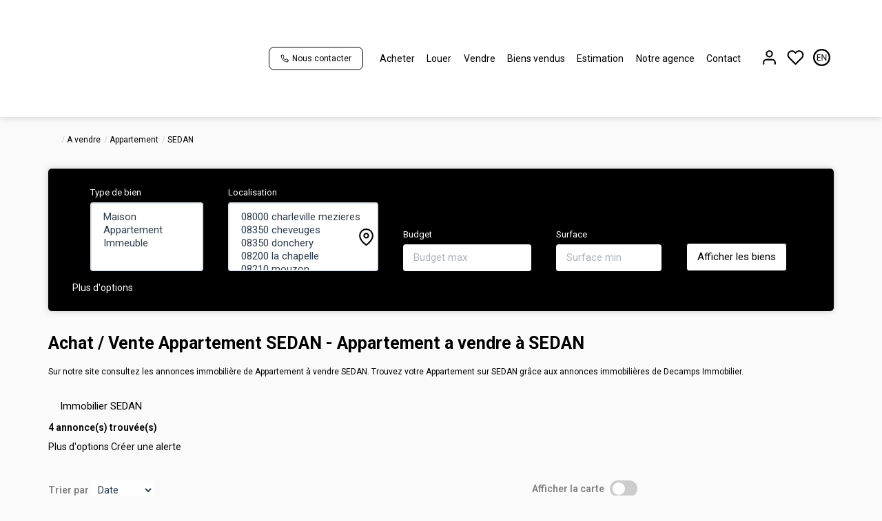

--- FILE ---
content_type: text/html; charset=UTF-8
request_url: https://www.decamps-immobilier.com/ville_bien/SEDAN__1__Vente/achat-vente-appartement-sedan.html
body_size: 2337
content:
<!DOCTYPE html>
<html lang="en">
<head>
    <meta charset="utf-8">
    <meta name="viewport" content="width=device-width, initial-scale=1">
    <title></title>
    <style>
        body {
            font-family: "Arial";
        }
    </style>
    <script type="text/javascript">
    window.awsWafCookieDomainList = [];
    window.gokuProps = {
"key":"AQIDAHjcYu/GjX+QlghicBgQ/[base64]",
          "iv":"CgAHqSLeAgAABgzS",
          "context":"BTdV8+FDdhbOcP53LurCUF5RvLz2oIZr4doQKNGzMrRKvgcmOS+XCL0u7aWBcAPCxnJA6oO639IAg/[base64]/AVJ72gL0xOkA+Y2VYQ4N3GKq3SF7rZmdYCKAFakBVVLBqoX+kn1el07FSQBHVCdCUpXm6X1sQARpimaiJQXoyQVCSowBiRyXKCJCLO4etu7j3GGCufKlzJv6LMQAAzVUGnRQR7kRyJg4F8x5RG/Bxs+UuFx4XGZN3M6gilkk5AItGaAbOO3mP+lZTE1wP3Ja4dXOrz1iDHbELeis4rGYO1Q5+gCro7Fc4gDF9H24h/1u0N+fJOhT0cIan7QggIMziisHJdrLBK/xiqlD4ffWDtqujH1CbM6+PY8bwLZbqXJII8cXmpjol0IH+x8s4p3NH/DxA6tepZOdU1pK8OWeXVkU/jO9CSVUMM3BO5K6T7Nds416OkcDAxINz4Ev+P2DG442QZqCKrYSyZI5jx9EXU69aY3TOGgaBT2f7C1Vg5uO5ObMGQbVXjGOpe8QWEoX7c61+XizGzc1QJMtg="
};
    </script>
    <script src="https://7813e45193b3.47e58bb0.eu-west-3.token.awswaf.com/7813e45193b3/28fa1170bc90/1cc501575660/challenge.js"></script>
</head>
<body>
    <div id="challenge-container"></div>
    <script type="text/javascript">
        AwsWafIntegration.saveReferrer();
        AwsWafIntegration.checkForceRefresh().then((forceRefresh) => {
            if (forceRefresh) {
                AwsWafIntegration.forceRefreshToken().then(() => {
                    window.location.reload(true);
                });
            } else {
                AwsWafIntegration.getToken().then(() => {
                    window.location.reload(true);
                });
            }
        });
    </script>
    <noscript>
        <h1>JavaScript is disabled</h1>
        In order to continue, we need to verify that you're not a robot.
        This requires JavaScript. Enable JavaScript and then reload the page.
    </noscript>
</body>
</html>